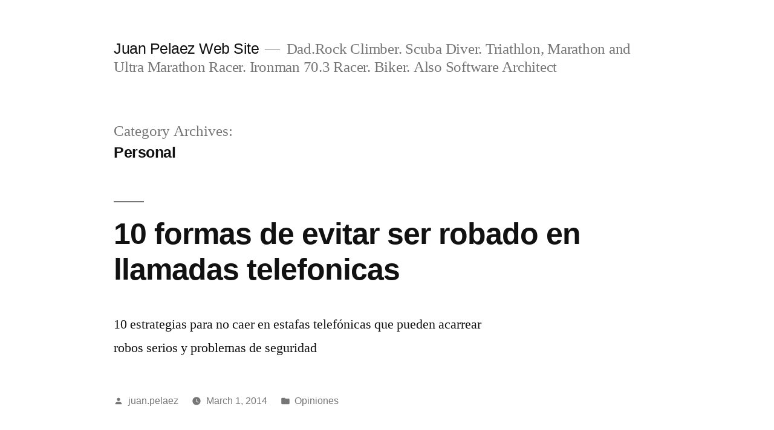

--- FILE ---
content_type: text/html; charset=UTF-8
request_url: https://www.juanpelaez.com/categories/personal/
body_size: 10257
content:
<!doctype html>
<html lang="en-US">
<head>
	<meta charset="UTF-8" />
	<meta name="viewport" content="width=device-width, initial-scale=1" />
	<link rel="profile" href="https://gmpg.org/xfn/11" />
	<title>Personal &#8211; Juan Pelaez Web Site</title>
<meta name='robots' content='noindex, nofollow' />
<link rel='dns-prefetch' href='//s.w.org' />
<link rel="alternate" type="application/rss+xml" title="Juan Pelaez Web Site &raquo; Feed" href="https://www.juanpelaez.com/feed/" />
<link rel="alternate" type="application/rss+xml" title="Juan Pelaez Web Site &raquo; Comments Feed" href="https://www.juanpelaez.com/comments/feed/" />
<link rel="alternate" type="application/rss+xml" title="Juan Pelaez Web Site &raquo; Personal Category Feed" href="https://www.juanpelaez.com/categories/personal/feed/" />
		<script>
			window._wpemojiSettings = {"baseUrl":"https:\/\/s.w.org\/images\/core\/emoji\/13.1.0\/72x72\/","ext":".png","svgUrl":"https:\/\/s.w.org\/images\/core\/emoji\/13.1.0\/svg\/","svgExt":".svg","source":{"concatemoji":"https:\/\/www.juanpelaez.com\/wp-includes\/js\/wp-emoji-release.min.js?ver=5.8.12"}};
			!function(e,a,t){var n,r,o,i=a.createElement("canvas"),p=i.getContext&&i.getContext("2d");function s(e,t){var a=String.fromCharCode;p.clearRect(0,0,i.width,i.height),p.fillText(a.apply(this,e),0,0);e=i.toDataURL();return p.clearRect(0,0,i.width,i.height),p.fillText(a.apply(this,t),0,0),e===i.toDataURL()}function c(e){var t=a.createElement("script");t.src=e,t.defer=t.type="text/javascript",a.getElementsByTagName("head")[0].appendChild(t)}for(o=Array("flag","emoji"),t.supports={everything:!0,everythingExceptFlag:!0},r=0;r<o.length;r++)t.supports[o[r]]=function(e){if(!p||!p.fillText)return!1;switch(p.textBaseline="top",p.font="600 32px Arial",e){case"flag":return s([127987,65039,8205,9895,65039],[127987,65039,8203,9895,65039])?!1:!s([55356,56826,55356,56819],[55356,56826,8203,55356,56819])&&!s([55356,57332,56128,56423,56128,56418,56128,56421,56128,56430,56128,56423,56128,56447],[55356,57332,8203,56128,56423,8203,56128,56418,8203,56128,56421,8203,56128,56430,8203,56128,56423,8203,56128,56447]);case"emoji":return!s([10084,65039,8205,55357,56613],[10084,65039,8203,55357,56613])}return!1}(o[r]),t.supports.everything=t.supports.everything&&t.supports[o[r]],"flag"!==o[r]&&(t.supports.everythingExceptFlag=t.supports.everythingExceptFlag&&t.supports[o[r]]);t.supports.everythingExceptFlag=t.supports.everythingExceptFlag&&!t.supports.flag,t.DOMReady=!1,t.readyCallback=function(){t.DOMReady=!0},t.supports.everything||(n=function(){t.readyCallback()},a.addEventListener?(a.addEventListener("DOMContentLoaded",n,!1),e.addEventListener("load",n,!1)):(e.attachEvent("onload",n),a.attachEvent("onreadystatechange",function(){"complete"===a.readyState&&t.readyCallback()})),(n=t.source||{}).concatemoji?c(n.concatemoji):n.wpemoji&&n.twemoji&&(c(n.twemoji),c(n.wpemoji)))}(window,document,window._wpemojiSettings);
		</script>
		<style>
img.wp-smiley,
img.emoji {
	display: inline !important;
	border: none !important;
	box-shadow: none !important;
	height: 1em !important;
	width: 1em !important;
	margin: 0 .07em !important;
	vertical-align: -0.1em !important;
	background: none !important;
	padding: 0 !important;
}
</style>
	<link rel='stylesheet' id='wp-block-library-css'  href='https://www.juanpelaez.com/wp-includes/css/dist/block-library/style.min.css?ver=5.8.12' media='all' />
<style id='wp-block-library-theme-inline-css'>
#start-resizable-editor-section{display:none}.wp-block-audio figcaption{color:#555;font-size:13px;text-align:center}.is-dark-theme .wp-block-audio figcaption{color:hsla(0,0%,100%,.65)}.wp-block-code{font-family:Menlo,Consolas,monaco,monospace;color:#1e1e1e;padding:.8em 1em;border:1px solid #ddd;border-radius:4px}.wp-block-embed figcaption{color:#555;font-size:13px;text-align:center}.is-dark-theme .wp-block-embed figcaption{color:hsla(0,0%,100%,.65)}.blocks-gallery-caption{color:#555;font-size:13px;text-align:center}.is-dark-theme .blocks-gallery-caption{color:hsla(0,0%,100%,.65)}.wp-block-image figcaption{color:#555;font-size:13px;text-align:center}.is-dark-theme .wp-block-image figcaption{color:hsla(0,0%,100%,.65)}.wp-block-pullquote{border-top:4px solid;border-bottom:4px solid;margin-bottom:1.75em;color:currentColor}.wp-block-pullquote__citation,.wp-block-pullquote cite,.wp-block-pullquote footer{color:currentColor;text-transform:uppercase;font-size:.8125em;font-style:normal}.wp-block-quote{border-left:.25em solid;margin:0 0 1.75em;padding-left:1em}.wp-block-quote cite,.wp-block-quote footer{color:currentColor;font-size:.8125em;position:relative;font-style:normal}.wp-block-quote.has-text-align-right{border-left:none;border-right:.25em solid;padding-left:0;padding-right:1em}.wp-block-quote.has-text-align-center{border:none;padding-left:0}.wp-block-quote.is-large,.wp-block-quote.is-style-large{border:none}.wp-block-search .wp-block-search__label{font-weight:700}.wp-block-group.has-background{padding:1.25em 2.375em;margin-top:0;margin-bottom:0}.wp-block-separator{border:none;border-bottom:2px solid;margin-left:auto;margin-right:auto;opacity:.4}.wp-block-separator:not(.is-style-wide):not(.is-style-dots){width:100px}.wp-block-separator.has-background:not(.is-style-dots){border-bottom:none;height:1px}.wp-block-separator.has-background:not(.is-style-wide):not(.is-style-dots){height:2px}.wp-block-table thead{border-bottom:3px solid}.wp-block-table tfoot{border-top:3px solid}.wp-block-table td,.wp-block-table th{padding:.5em;border:1px solid;word-break:normal}.wp-block-table figcaption{color:#555;font-size:13px;text-align:center}.is-dark-theme .wp-block-table figcaption{color:hsla(0,0%,100%,.65)}.wp-block-video figcaption{color:#555;font-size:13px;text-align:center}.is-dark-theme .wp-block-video figcaption{color:hsla(0,0%,100%,.65)}.wp-block-template-part.has-background{padding:1.25em 2.375em;margin-top:0;margin-bottom:0}#end-resizable-editor-section{display:none}
</style>
<link rel='stylesheet' id='twentynineteen-style-css'  href='/wp-content/themes/twentynineteen/style.css?ver=2.1' media='all' />
<link rel='stylesheet' id='twentynineteen-print-style-css'  href='/wp-content/themes/twentynineteen/print.css?ver=2.1' media='print' />
<link rel="https://api.w.org/" href="https://www.juanpelaez.com/wp-json/" /><link rel="alternate" type="application/json" href="https://www.juanpelaez.com/wp-json/wp/v2/categories/31" /><link rel="EditURI" type="application/rsd+xml" title="RSD" href="https://www.juanpelaez.com/xmlrpc.php?rsd" />
<link rel="wlwmanifest" type="application/wlwmanifest+xml" href="https://www.juanpelaez.com/wp-includes/wlwmanifest.xml" /> 
<meta name="generator" content="WordPress 5.8.12" />
<style>.recentcomments a{display:inline !important;padding:0 !important;margin:0 !important;}</style></head>

<body class="archive category category-personal category-31 wp-embed-responsive hfeed image-filters-enabled">
<div id="page" class="site">
	<a class="skip-link screen-reader-text" href="#content">Skip to content</a>

		<header id="masthead" class="site-header">

			<div class="site-branding-container">
				<div class="site-branding">

								<p class="site-title"><a href="https://www.juanpelaez.com/" rel="home">Juan Pelaez Web Site</a></p>
			
				<p class="site-description">
				Dad.Rock Climber. Scuba Diver. Triathlon, Marathon and Ultra Marathon Racer. Ironman 70.3 Racer. Biker. Also Software Architect			</p>
				<nav id="site-navigation" class="main-navigation" aria-label="Top Menu">
					</nav><!-- #site-navigation -->
		</div><!-- .site-branding -->
			</div><!-- .site-branding-container -->

					</header><!-- #masthead -->

	<div id="content" class="site-content">

	<div id="primary" class="content-area">
		<main id="main" class="site-main">

		
			<header class="page-header">
				<h1 class="page-title">Category Archives: <span class="page-description">Personal</span></h1>			</header><!-- .page-header -->

			
<article id="post-488" class="post-488 post type-post status-publish format-standard hentry category-opiniones entry">
	<header class="entry-header">
		<h2 class="entry-title"><a href="https://www.juanpelaez.com/personal/opiniones/10-formas-de-evitar-ser-robado-en-llamadas-telefonicas/" rel="bookmark">10 formas de evitar ser robado en llamadas telefonicas</a></h2>	</header><!-- .entry-header -->

	
	<div class="entry-content">
		<p>10 estrategias para no caer en estafas telefónicas que pueden acarrear robos serios y problemas de seguridad </p>
	</div><!-- .entry-content -->

	<footer class="entry-footer">
		<span class="byline"><svg class="svg-icon" width="16" height="16" aria-hidden="true" role="img" focusable="false" viewBox="0 0 24 24" version="1.1" xmlns="http://www.w3.org/2000/svg" xmlns:xlink="http://www.w3.org/1999/xlink"><path d="M12 12c2.21 0 4-1.79 4-4s-1.79-4-4-4-4 1.79-4 4 1.79 4 4 4zm0 2c-2.67 0-8 1.34-8 4v2h16v-2c0-2.66-5.33-4-8-4z"></path><path d="M0 0h24v24H0z" fill="none"></path></svg><span class="screen-reader-text">Posted by</span><span class="author vcard"><a class="url fn n" href="https://www.juanpelaez.com/author/juan-pelaez/">juan.pelaez</a></span></span><span class="posted-on"><svg class="svg-icon" width="16" height="16" aria-hidden="true" role="img" focusable="false" xmlns="http://www.w3.org/2000/svg" viewBox="0 0 24 24"><defs><path id="a" d="M0 0h24v24H0V0z"></path></defs><clipPath id="b"><use xlink:href="#a" overflow="visible"></use></clipPath><path clip-path="url(#b)" d="M12 2C6.5 2 2 6.5 2 12s4.5 10 10 10 10-4.5 10-10S17.5 2 12 2zm4.2 14.2L11 13V7h1.5v5.2l4.5 2.7-.8 1.3z"></path></svg><a href="https://www.juanpelaez.com/personal/opiniones/10-formas-de-evitar-ser-robado-en-llamadas-telefonicas/" rel="bookmark"><time class="entry-date published updated" datetime="2014-03-01T16:21:37-07:00">March 1, 2014</time></a></span><span class="cat-links"><svg class="svg-icon" width="16" height="16" aria-hidden="true" role="img" focusable="false" xmlns="http://www.w3.org/2000/svg" viewBox="0 0 24 24"><path d="M10 4H4c-1.1 0-1.99.9-1.99 2L2 18c0 1.1.9 2 2 2h16c1.1 0 2-.9 2-2V8c0-1.1-.9-2-2-2h-8l-2-2z"></path><path d="M0 0h24v24H0z" fill="none"></path></svg><span class="screen-reader-text">Posted in</span><a href="https://www.juanpelaez.com/categories/personal/opiniones/" rel="category tag">Opiniones</a></span>	</footer><!-- .entry-footer -->
</article><!-- #post-488 -->

<article id="post-446" class="post-446 post type-post status-publish format-standard hentry category-opiniones entry">
	<header class="entry-header">
		<h2 class="entry-title"><a href="https://www.juanpelaez.com/personal/opiniones/el-mayor-problema-del-narcotrafico/" rel="bookmark">El mayor problema del narcotrafico</a></h2>	</header><!-- .entry-header -->

	
	<div class="entry-content">
		<p>Según afirma enfáticamente el abogado De la Espriella en televisión no es ningún delito recibir plata de narcotraficantes. De haberlo sabido antes nos habríamos ahorrado un platal en leyes contra el lavado de activos. Será que le suena a alguien muy normal que lo contraten para un matrimonio en una isla, lo lleven en yate &hellip; </p>
<p class="link-more"><a href="https://www.juanpelaez.com/personal/opiniones/el-mayor-problema-del-narcotrafico/" class="more-link">Continue reading<span class="screen-reader-text"> &#8220;El mayor problema del narcotrafico&#8221;</span></a></p>
	</div><!-- .entry-content -->

	<footer class="entry-footer">
		<span class="byline"><svg class="svg-icon" width="16" height="16" aria-hidden="true" role="img" focusable="false" viewBox="0 0 24 24" version="1.1" xmlns="http://www.w3.org/2000/svg" xmlns:xlink="http://www.w3.org/1999/xlink"><path d="M12 12c2.21 0 4-1.79 4-4s-1.79-4-4-4-4 1.79-4 4 1.79 4 4 4zm0 2c-2.67 0-8 1.34-8 4v2h16v-2c0-2.66-5.33-4-8-4z"></path><path d="M0 0h24v24H0z" fill="none"></path></svg><span class="screen-reader-text">Posted by</span><span class="author vcard"><a class="url fn n" href="https://www.juanpelaez.com/author/juan-pelaez/">juan.pelaez</a></span></span><span class="posted-on"><svg class="svg-icon" width="16" height="16" aria-hidden="true" role="img" focusable="false" xmlns="http://www.w3.org/2000/svg" viewBox="0 0 24 24"><defs><path id="a" d="M0 0h24v24H0V0z"></path></defs><clipPath id="b"><use xlink:href="#a" overflow="visible"></use></clipPath><path clip-path="url(#b)" d="M12 2C6.5 2 2 6.5 2 12s4.5 10 10 10 10-4.5 10-10S17.5 2 12 2zm4.2 14.2L11 13V7h1.5v5.2l4.5 2.7-.8 1.3z"></path></svg><a href="https://www.juanpelaez.com/personal/opiniones/el-mayor-problema-del-narcotrafico/" rel="bookmark"><time class="entry-date published updated" datetime="2012-07-04T19:39:16-06:00">July 4, 2012</time></a></span><span class="cat-links"><svg class="svg-icon" width="16" height="16" aria-hidden="true" role="img" focusable="false" xmlns="http://www.w3.org/2000/svg" viewBox="0 0 24 24"><path d="M10 4H4c-1.1 0-1.99.9-1.99 2L2 18c0 1.1.9 2 2 2h16c1.1 0 2-.9 2-2V8c0-1.1-.9-2-2-2h-8l-2-2z"></path><path d="M0 0h24v24H0z" fill="none"></path></svg><span class="screen-reader-text">Posted in</span><a href="https://www.juanpelaez.com/categories/personal/opiniones/" rel="category tag">Opiniones</a></span>	</footer><!-- .entry-footer -->
</article><!-- #post-446 -->

<article id="post-11" class="post-11 post type-post status-publish format-standard hentry category-amigos category-mi-familia entry">
	<header class="entry-header">
		<h2 class="entry-title"><a href="https://www.juanpelaez.com/personal/amigos/y-me-robaron-la-bicicleta/" rel="bookmark">Y me robaron la bicicleta</a></h2>	</header><!-- .entry-header -->

	
	<div class="entry-content">
		<p>Hace varios años mi papa me envió U$500 dólares, algo muy pero muy poco común, a pesar de los afanes de esos días y de las mil cosas en las que se podían gastar o invertir y por encima de los pequeños pero directos reclamos de Gabriela que prefería un sofá o unas vacaciones me &hellip; </p>
<p class="link-more"><a href="https://www.juanpelaez.com/personal/amigos/y-me-robaron-la-bicicleta/" class="more-link">Continue reading<span class="screen-reader-text"> &#8220;Y me robaron la bicicleta&#8221;</span></a></p>
	</div><!-- .entry-content -->

	<footer class="entry-footer">
		<span class="byline"><svg class="svg-icon" width="16" height="16" aria-hidden="true" role="img" focusable="false" viewBox="0 0 24 24" version="1.1" xmlns="http://www.w3.org/2000/svg" xmlns:xlink="http://www.w3.org/1999/xlink"><path d="M12 12c2.21 0 4-1.79 4-4s-1.79-4-4-4-4 1.79-4 4 1.79 4 4 4zm0 2c-2.67 0-8 1.34-8 4v2h16v-2c0-2.66-5.33-4-8-4z"></path><path d="M0 0h24v24H0z" fill="none"></path></svg><span class="screen-reader-text">Posted by</span><span class="author vcard"><a class="url fn n" href="https://www.juanpelaez.com/author/juan-pelaez/">juan.pelaez</a></span></span><span class="posted-on"><svg class="svg-icon" width="16" height="16" aria-hidden="true" role="img" focusable="false" xmlns="http://www.w3.org/2000/svg" viewBox="0 0 24 24"><defs><path id="a" d="M0 0h24v24H0V0z"></path></defs><clipPath id="b"><use xlink:href="#a" overflow="visible"></use></clipPath><path clip-path="url(#b)" d="M12 2C6.5 2 2 6.5 2 12s4.5 10 10 10 10-4.5 10-10S17.5 2 12 2zm4.2 14.2L11 13V7h1.5v5.2l4.5 2.7-.8 1.3z"></path></svg><a href="https://www.juanpelaez.com/personal/amigos/y-me-robaron-la-bicicleta/" rel="bookmark"><time class="entry-date published updated" datetime="2010-02-04T07:03:00-07:00">February 4, 2010</time></a></span><span class="cat-links"><svg class="svg-icon" width="16" height="16" aria-hidden="true" role="img" focusable="false" xmlns="http://www.w3.org/2000/svg" viewBox="0 0 24 24"><path d="M10 4H4c-1.1 0-1.99.9-1.99 2L2 18c0 1.1.9 2 2 2h16c1.1 0 2-.9 2-2V8c0-1.1-.9-2-2-2h-8l-2-2z"></path><path d="M0 0h24v24H0z" fill="none"></path></svg><span class="screen-reader-text">Posted in</span><a href="https://www.juanpelaez.com/categories/personal/amigos/" rel="category tag">Amigos</a>, <a href="https://www.juanpelaez.com/categories/personal/mi-familia/" rel="category tag">Mi Familia</a></span><span class="comments-link"><svg class="svg-icon" width="16" height="16" aria-hidden="true" role="img" focusable="false" viewBox="0 0 24 24" version="1.1" xmlns="http://www.w3.org/2000/svg" xmlns:xlink="http://www.w3.org/1999/xlink"><path d="M21.99 4c0-1.1-.89-2-1.99-2H4c-1.1 0-2 .9-2 2v12c0 1.1.9 2 2 2h14l4 4-.01-18z"></path><path d="M0 0h24v24H0z" fill="none"></path></svg><a href="https://www.juanpelaez.com/personal/amigos/y-me-robaron-la-bicicleta/#comments">4 Comments<span class="screen-reader-text"> on Y me robaron la bicicleta</span></a></span>	</footer><!-- .entry-footer -->
</article><!-- #post-11 -->

<article id="post-14" class="post-14 post type-post status-publish format-standard hentry category-hoja-de-vida-juan-pelaez entry">
	<header class="entry-header">
		<h2 class="entry-title"><a href="https://www.juanpelaez.com/personal/hoja-de-vida-juan-pelaez/and-the-winner-is/" rel="bookmark">And the winner is</a></h2>	</header><!-- .entry-header -->

	
	<div class="entry-content">
		<p>Como les contamos hace un par de días uno de nuestros proyectos, el sitio web del candidato presidencial Germán Vargas Lleras, fue nominado en los premios Colombia Digital 2009. En su momento la sola mención nos bastó como recompensa al trabajo duro que desde hace tres meses venimos haciendoy con cabeza fría fabricamos toda clase &hellip; </p>
<p class="link-more"><a href="https://www.juanpelaez.com/personal/hoja-de-vida-juan-pelaez/and-the-winner-is/" class="more-link">Continue reading<span class="screen-reader-text"> &#8220;And the winner is&#8221;</span></a></p>
	</div><!-- .entry-content -->

	<footer class="entry-footer">
		<span class="byline"><svg class="svg-icon" width="16" height="16" aria-hidden="true" role="img" focusable="false" viewBox="0 0 24 24" version="1.1" xmlns="http://www.w3.org/2000/svg" xmlns:xlink="http://www.w3.org/1999/xlink"><path d="M12 12c2.21 0 4-1.79 4-4s-1.79-4-4-4-4 1.79-4 4 1.79 4 4 4zm0 2c-2.67 0-8 1.34-8 4v2h16v-2c0-2.66-5.33-4-8-4z"></path><path d="M0 0h24v24H0z" fill="none"></path></svg><span class="screen-reader-text">Posted by</span><span class="author vcard"><a class="url fn n" href="https://www.juanpelaez.com/author/juan-pelaez/">juan.pelaez</a></span></span><span class="posted-on"><svg class="svg-icon" width="16" height="16" aria-hidden="true" role="img" focusable="false" xmlns="http://www.w3.org/2000/svg" viewBox="0 0 24 24"><defs><path id="a" d="M0 0h24v24H0V0z"></path></defs><clipPath id="b"><use xlink:href="#a" overflow="visible"></use></clipPath><path clip-path="url(#b)" d="M12 2C6.5 2 2 6.5 2 12s4.5 10 10 10 10-4.5 10-10S17.5 2 12 2zm4.2 14.2L11 13V7h1.5v5.2l4.5 2.7-.8 1.3z"></path></svg><a href="https://www.juanpelaez.com/personal/hoja-de-vida-juan-pelaez/and-the-winner-is/" rel="bookmark"><time class="entry-date published updated" datetime="2009-10-18T01:09:33-06:00">October 18, 2009</time></a></span><span class="cat-links"><svg class="svg-icon" width="16" height="16" aria-hidden="true" role="img" focusable="false" xmlns="http://www.w3.org/2000/svg" viewBox="0 0 24 24"><path d="M10 4H4c-1.1 0-1.99.9-1.99 2L2 18c0 1.1.9 2 2 2h16c1.1 0 2-.9 2-2V8c0-1.1-.9-2-2-2h-8l-2-2z"></path><path d="M0 0h24v24H0z" fill="none"></path></svg><span class="screen-reader-text">Posted in</span><a href="https://www.juanpelaez.com/categories/personal/hoja-de-vida-juan-pelaez/" rel="category tag">Hoja de Vida Juan Peláez</a></span>	</footer><!-- .entry-footer -->
</article><!-- #post-14 -->

<article id="post-15" class="post-15 post type-post status-publish format-standard hentry category-hoja-de-vida-juan-pelaez entry">
	<header class="entry-header">
		<h2 class="entry-title"><a href="https://www.juanpelaez.com/personal/hoja-de-vida-juan-pelaez/de-premios-y-reconocimientos/" rel="bookmark">De premios y reconocimientos</a></h2>	</header><!-- .entry-header -->

	
	<div class="entry-content">
		<p>Hace un par de días me llamó Juan Diego (AKA. @TatuajeFalso) a contarme que el sitio de German Vargas Lleras (www.vargaslleras.com) había sido nominado como el mejor sitio de política en Colombia en el año 2009. Ese sitio, su estrategia de comunicaciones, su integración con redes sociales y el monitoreo de sus resultados es uno &hellip; </p>
<p class="link-more"><a href="https://www.juanpelaez.com/personal/hoja-de-vida-juan-pelaez/de-premios-y-reconocimientos/" class="more-link">Continue reading<span class="screen-reader-text"> &#8220;De premios y reconocimientos&#8221;</span></a></p>
	</div><!-- .entry-content -->

	<footer class="entry-footer">
		<span class="byline"><svg class="svg-icon" width="16" height="16" aria-hidden="true" role="img" focusable="false" viewBox="0 0 24 24" version="1.1" xmlns="http://www.w3.org/2000/svg" xmlns:xlink="http://www.w3.org/1999/xlink"><path d="M12 12c2.21 0 4-1.79 4-4s-1.79-4-4-4-4 1.79-4 4 1.79 4 4 4zm0 2c-2.67 0-8 1.34-8 4v2h16v-2c0-2.66-5.33-4-8-4z"></path><path d="M0 0h24v24H0z" fill="none"></path></svg><span class="screen-reader-text">Posted by</span><span class="author vcard"><a class="url fn n" href="https://www.juanpelaez.com/author/juan-pelaez/">juan.pelaez</a></span></span><span class="posted-on"><svg class="svg-icon" width="16" height="16" aria-hidden="true" role="img" focusable="false" xmlns="http://www.w3.org/2000/svg" viewBox="0 0 24 24"><defs><path id="a" d="M0 0h24v24H0V0z"></path></defs><clipPath id="b"><use xlink:href="#a" overflow="visible"></use></clipPath><path clip-path="url(#b)" d="M12 2C6.5 2 2 6.5 2 12s4.5 10 10 10 10-4.5 10-10S17.5 2 12 2zm4.2 14.2L11 13V7h1.5v5.2l4.5 2.7-.8 1.3z"></path></svg><a href="https://www.juanpelaez.com/personal/hoja-de-vida-juan-pelaez/de-premios-y-reconocimientos/" rel="bookmark"><time class="entry-date published updated" datetime="2009-10-09T09:49:00-06:00">October 9, 2009</time></a></span><span class="cat-links"><svg class="svg-icon" width="16" height="16" aria-hidden="true" role="img" focusable="false" xmlns="http://www.w3.org/2000/svg" viewBox="0 0 24 24"><path d="M10 4H4c-1.1 0-1.99.9-1.99 2L2 18c0 1.1.9 2 2 2h16c1.1 0 2-.9 2-2V8c0-1.1-.9-2-2-2h-8l-2-2z"></path><path d="M0 0h24v24H0z" fill="none"></path></svg><span class="screen-reader-text">Posted in</span><a href="https://www.juanpelaez.com/categories/personal/hoja-de-vida-juan-pelaez/" rel="category tag">Hoja de Vida Juan Peláez</a></span>	</footer><!-- .entry-footer -->
</article><!-- #post-15 -->

<article id="post-29" class="post-29 post type-post status-publish format-standard hentry category-amigos entry">
	<header class="entry-header">
		<h2 class="entry-title"><a href="https://www.juanpelaez.com/personal/amigos/mis-amigos-en-facebookusando-popfly/" rel="bookmark">Mis Amigos en FaceBook…usando PopFly</a></h2>	</header><!-- .entry-header -->

	
	<div class="entry-content">
		<p>Hoy tuve un día tremendo (espectacular), en gran parte por un par de buenos amigos que me arreglaron el día, la semana y de pronto el mes. Aprovechando las técnicas de popfly para construir MashUps, quise hacer un pequeño homenaje a mis amigos rotando por aquí sus fotos del perfil de Facebook. ************************************ Update: Lamentablemente &hellip; </p>
<p class="link-more"><a href="https://www.juanpelaez.com/personal/amigos/mis-amigos-en-facebookusando-popfly/" class="more-link">Continue reading<span class="screen-reader-text"> &#8220;Mis Amigos en FaceBook…usando PopFly&#8221;</span></a></p>
	</div><!-- .entry-content -->

	<footer class="entry-footer">
		<span class="byline"><svg class="svg-icon" width="16" height="16" aria-hidden="true" role="img" focusable="false" viewBox="0 0 24 24" version="1.1" xmlns="http://www.w3.org/2000/svg" xmlns:xlink="http://www.w3.org/1999/xlink"><path d="M12 12c2.21 0 4-1.79 4-4s-1.79-4-4-4-4 1.79-4 4 1.79 4 4 4zm0 2c-2.67 0-8 1.34-8 4v2h16v-2c0-2.66-5.33-4-8-4z"></path><path d="M0 0h24v24H0z" fill="none"></path></svg><span class="screen-reader-text">Posted by</span><span class="author vcard"><a class="url fn n" href="https://www.juanpelaez.com/author/juan-pelaez/">juan.pelaez</a></span></span><span class="posted-on"><svg class="svg-icon" width="16" height="16" aria-hidden="true" role="img" focusable="false" xmlns="http://www.w3.org/2000/svg" viewBox="0 0 24 24"><defs><path id="a" d="M0 0h24v24H0V0z"></path></defs><clipPath id="b"><use xlink:href="#a" overflow="visible"></use></clipPath><path clip-path="url(#b)" d="M12 2C6.5 2 2 6.5 2 12s4.5 10 10 10 10-4.5 10-10S17.5 2 12 2zm4.2 14.2L11 13V7h1.5v5.2l4.5 2.7-.8 1.3z"></path></svg><a href="https://www.juanpelaez.com/personal/amigos/mis-amigos-en-facebookusando-popfly/" rel="bookmark"><time class="entry-date published updated" datetime="2008-12-05T23:19:08-07:00">December 5, 2008</time></a></span><span class="cat-links"><svg class="svg-icon" width="16" height="16" aria-hidden="true" role="img" focusable="false" xmlns="http://www.w3.org/2000/svg" viewBox="0 0 24 24"><path d="M10 4H4c-1.1 0-1.99.9-1.99 2L2 18c0 1.1.9 2 2 2h16c1.1 0 2-.9 2-2V8c0-1.1-.9-2-2-2h-8l-2-2z"></path><path d="M0 0h24v24H0z" fill="none"></path></svg><span class="screen-reader-text">Posted in</span><a href="https://www.juanpelaez.com/categories/personal/amigos/" rel="category tag">Amigos</a></span>	</footer><!-- .entry-footer -->
</article><!-- #post-29 -->

<article id="post-33" class="post-33 post type-post status-publish format-standard hentry category-hoja-de-vida-juan-pelaez tag-proyectos tag-sitecore entry">
	<header class="entry-header">
		<h2 class="entry-title"><a href="https://www.juanpelaez.com/personal/hoja-de-vida-juan-pelaez/otro-par-de-sitios/" rel="bookmark">Otro par de Sitios.</a></h2>	</header><!-- .entry-header -->

	
	<div class="entry-content">
		<p>Durante 2008 estuve trabajando con el equipo de studiocom en el desarrollo de 2 nuevos web sites para McCormick, la compañía de alimentos. En este mes salieron a producción, es muy emocionante ver cuando un proyecto de este tamaño se concreta en una dirección web pública. Si quiere darle una mirada a los sitios aqui dejo &hellip; </p>
<p class="link-more"><a href="https://www.juanpelaez.com/personal/hoja-de-vida-juan-pelaez/otro-par-de-sitios/" class="more-link">Continue reading<span class="screen-reader-text"> &#8220;Otro par de Sitios.&#8221;</span></a></p>
	</div><!-- .entry-content -->

	<footer class="entry-footer">
		<span class="byline"><svg class="svg-icon" width="16" height="16" aria-hidden="true" role="img" focusable="false" viewBox="0 0 24 24" version="1.1" xmlns="http://www.w3.org/2000/svg" xmlns:xlink="http://www.w3.org/1999/xlink"><path d="M12 12c2.21 0 4-1.79 4-4s-1.79-4-4-4-4 1.79-4 4 1.79 4 4 4zm0 2c-2.67 0-8 1.34-8 4v2h16v-2c0-2.66-5.33-4-8-4z"></path><path d="M0 0h24v24H0z" fill="none"></path></svg><span class="screen-reader-text">Posted by</span><span class="author vcard"><a class="url fn n" href="https://www.juanpelaez.com/author/juan-pelaez/">juan.pelaez</a></span></span><span class="posted-on"><svg class="svg-icon" width="16" height="16" aria-hidden="true" role="img" focusable="false" xmlns="http://www.w3.org/2000/svg" viewBox="0 0 24 24"><defs><path id="a" d="M0 0h24v24H0V0z"></path></defs><clipPath id="b"><use xlink:href="#a" overflow="visible"></use></clipPath><path clip-path="url(#b)" d="M12 2C6.5 2 2 6.5 2 12s4.5 10 10 10 10-4.5 10-10S17.5 2 12 2zm4.2 14.2L11 13V7h1.5v5.2l4.5 2.7-.8 1.3z"></path></svg><a href="https://www.juanpelaez.com/personal/hoja-de-vida-juan-pelaez/otro-par-de-sitios/" rel="bookmark"><time class="entry-date published updated" datetime="2008-11-04T21:39:47-07:00">November 4, 2008</time></a></span><span class="cat-links"><svg class="svg-icon" width="16" height="16" aria-hidden="true" role="img" focusable="false" xmlns="http://www.w3.org/2000/svg" viewBox="0 0 24 24"><path d="M10 4H4c-1.1 0-1.99.9-1.99 2L2 18c0 1.1.9 2 2 2h16c1.1 0 2-.9 2-2V8c0-1.1-.9-2-2-2h-8l-2-2z"></path><path d="M0 0h24v24H0z" fill="none"></path></svg><span class="screen-reader-text">Posted in</span><a href="https://www.juanpelaez.com/categories/personal/hoja-de-vida-juan-pelaez/" rel="category tag">Hoja de Vida Juan Peláez</a></span><span class="tags-links"><svg class="svg-icon" width="16" height="16" aria-hidden="true" role="img" focusable="false" xmlns="http://www.w3.org/2000/svg" viewBox="0 0 24 24"><path d="M21.41 11.58l-9-9C12.05 2.22 11.55 2 11 2H4c-1.1 0-2 .9-2 2v7c0 .55.22 1.05.59 1.42l9 9c.36.36.86.58 1.41.58.55 0 1.05-.22 1.41-.59l7-7c.37-.36.59-.86.59-1.41 0-.55-.23-1.06-.59-1.42zM5.5 7C4.67 7 4 6.33 4 5.5S4.67 4 5.5 4 7 4.67 7 5.5 6.33 7 5.5 7z"></path><path d="M0 0h24v24H0z" fill="none"></path></svg><span class="screen-reader-text">Tags: </span><a href="https://www.juanpelaez.com/tags/proyectos/" rel="tag">Proyectos</a>, <a href="https://www.juanpelaez.com/tags/sitecore/" rel="tag">Sitecore</a></span>	</footer><!-- .entry-footer -->
</article><!-- #post-33 -->

<article id="post-36" class="post-36 post type-post status-publish format-standard hentry category-hoja-de-vida-juan-pelaez entry">
	<header class="entry-header">
		<h2 class="entry-title"><a href="https://www.juanpelaez.com/personal/hoja-de-vida-juan-pelaez/nuevos-retos-y-muchos-cambios/" rel="bookmark">Nuevos Retos y muchos cambios.</a></h2>	</header><!-- .entry-header -->

	
	<div class="entry-content">
		<p>Es 20 de Octubre de 2008, son las 9 de la mañana. Acabo de recibir una llamada confirmando una orden de compra por 7 mil dólares. Es el disparador que estaba esperando, marca un nuevo comienzo. Después de una experiencia increíble como Developer Evangelist en Microsoft y con un futuro lleno de posibilidades he decidido &hellip; </p>
<p class="link-more"><a href="https://www.juanpelaez.com/personal/hoja-de-vida-juan-pelaez/nuevos-retos-y-muchos-cambios/" class="more-link">Continue reading<span class="screen-reader-text"> &#8220;Nuevos Retos y muchos cambios.&#8221;</span></a></p>
	</div><!-- .entry-content -->

	<footer class="entry-footer">
		<span class="byline"><svg class="svg-icon" width="16" height="16" aria-hidden="true" role="img" focusable="false" viewBox="0 0 24 24" version="1.1" xmlns="http://www.w3.org/2000/svg" xmlns:xlink="http://www.w3.org/1999/xlink"><path d="M12 12c2.21 0 4-1.79 4-4s-1.79-4-4-4-4 1.79-4 4 1.79 4 4 4zm0 2c-2.67 0-8 1.34-8 4v2h16v-2c0-2.66-5.33-4-8-4z"></path><path d="M0 0h24v24H0z" fill="none"></path></svg><span class="screen-reader-text">Posted by</span><span class="author vcard"><a class="url fn n" href="https://www.juanpelaez.com/author/juan-pelaez/">juan.pelaez</a></span></span><span class="posted-on"><svg class="svg-icon" width="16" height="16" aria-hidden="true" role="img" focusable="false" xmlns="http://www.w3.org/2000/svg" viewBox="0 0 24 24"><defs><path id="a" d="M0 0h24v24H0V0z"></path></defs><clipPath id="b"><use xlink:href="#a" overflow="visible"></use></clipPath><path clip-path="url(#b)" d="M12 2C6.5 2 2 6.5 2 12s4.5 10 10 10 10-4.5 10-10S17.5 2 12 2zm4.2 14.2L11 13V7h1.5v5.2l4.5 2.7-.8 1.3z"></path></svg><a href="https://www.juanpelaez.com/personal/hoja-de-vida-juan-pelaez/nuevos-retos-y-muchos-cambios/" rel="bookmark"><time class="entry-date published updated" datetime="2008-10-21T19:17:47-06:00">October 21, 2008</time></a></span><span class="cat-links"><svg class="svg-icon" width="16" height="16" aria-hidden="true" role="img" focusable="false" xmlns="http://www.w3.org/2000/svg" viewBox="0 0 24 24"><path d="M10 4H4c-1.1 0-1.99.9-1.99 2L2 18c0 1.1.9 2 2 2h16c1.1 0 2-.9 2-2V8c0-1.1-.9-2-2-2h-8l-2-2z"></path><path d="M0 0h24v24H0z" fill="none"></path></svg><span class="screen-reader-text">Posted in</span><a href="https://www.juanpelaez.com/categories/personal/hoja-de-vida-juan-pelaez/" rel="category tag">Hoja de Vida Juan Peláez</a></span>	</footer><!-- .entry-footer -->
</article><!-- #post-36 -->

<article id="post-39" class="post-39 post type-post status-publish format-standard hentry category-mi-familia entry">
	<header class="entry-header">
		<h2 class="entry-title"><a href="https://www.juanpelaez.com/personal/mi-familia/vivir-sin-temor-o-morir/" rel="bookmark">Vivir sin temor. o Morir</a></h2>	</header><!-- .entry-header -->

	
	<div class="entry-content">
		<p>“I say to you, this morning, that if you have never found something so dear and precious to you that you will die for it, then you aren’t fit to live. You may be 38 years old, as I happen to be, and one day, some great opportunity stands before you and calls upon you &hellip; </p>
<p class="link-more"><a href="https://www.juanpelaez.com/personal/mi-familia/vivir-sin-temor-o-morir/" class="more-link">Continue reading<span class="screen-reader-text"> &#8220;Vivir sin temor. o Morir&#8221;</span></a></p>
	</div><!-- .entry-content -->

	<footer class="entry-footer">
		<span class="byline"><svg class="svg-icon" width="16" height="16" aria-hidden="true" role="img" focusable="false" viewBox="0 0 24 24" version="1.1" xmlns="http://www.w3.org/2000/svg" xmlns:xlink="http://www.w3.org/1999/xlink"><path d="M12 12c2.21 0 4-1.79 4-4s-1.79-4-4-4-4 1.79-4 4 1.79 4 4 4zm0 2c-2.67 0-8 1.34-8 4v2h16v-2c0-2.66-5.33-4-8-4z"></path><path d="M0 0h24v24H0z" fill="none"></path></svg><span class="screen-reader-text">Posted by</span><span class="author vcard"><a class="url fn n" href="https://www.juanpelaez.com/author/juan-pelaez/">juan.pelaez</a></span></span><span class="posted-on"><svg class="svg-icon" width="16" height="16" aria-hidden="true" role="img" focusable="false" xmlns="http://www.w3.org/2000/svg" viewBox="0 0 24 24"><defs><path id="a" d="M0 0h24v24H0V0z"></path></defs><clipPath id="b"><use xlink:href="#a" overflow="visible"></use></clipPath><path clip-path="url(#b)" d="M12 2C6.5 2 2 6.5 2 12s4.5 10 10 10 10-4.5 10-10S17.5 2 12 2zm4.2 14.2L11 13V7h1.5v5.2l4.5 2.7-.8 1.3z"></path></svg><a href="https://www.juanpelaez.com/personal/mi-familia/vivir-sin-temor-o-morir/" rel="bookmark"><time class="entry-date published updated" datetime="2008-09-05T19:49:03-06:00">September 5, 2008</time></a></span><span class="cat-links"><svg class="svg-icon" width="16" height="16" aria-hidden="true" role="img" focusable="false" xmlns="http://www.w3.org/2000/svg" viewBox="0 0 24 24"><path d="M10 4H4c-1.1 0-1.99.9-1.99 2L2 18c0 1.1.9 2 2 2h16c1.1 0 2-.9 2-2V8c0-1.1-.9-2-2-2h-8l-2-2z"></path><path d="M0 0h24v24H0z" fill="none"></path></svg><span class="screen-reader-text">Posted in</span><a href="https://www.juanpelaez.com/categories/personal/mi-familia/" rel="category tag">Mi Familia</a></span>	</footer><!-- .entry-footer -->
</article><!-- #post-39 -->

<article id="post-42" class="post-42 post type-post status-publish format-standard hentry category-hoja-de-vida-juan-pelaez entry">
	<header class="entry-header">
		<h2 class="entry-title"><a href="https://www.juanpelaez.com/personal/hoja-de-vida-juan-pelaez/microsoft-developer-evangelist-day-1/" rel="bookmark">Microsoft Developer Evangelist Day 1</a></h2>	</header><!-- .entry-header -->

	
	<div class="entry-content">
		<p>Hoy es mi primer día como Services Developer Evangelist en Microsoft Colombia, todo ha sido muy ordenado, ni bien llegue tenían una carpeta de introducción con información básica como el listado básico de extensiones de la compañía, tarjetas de acceso a las oficinas, tarjeta para las maquinas de comidas, etc. Los contratos, afiliaciones y otros &hellip; </p>
<p class="link-more"><a href="https://www.juanpelaez.com/personal/hoja-de-vida-juan-pelaez/microsoft-developer-evangelist-day-1/" class="more-link">Continue reading<span class="screen-reader-text"> &#8220;Microsoft Developer Evangelist Day 1&#8221;</span></a></p>
	</div><!-- .entry-content -->

	<footer class="entry-footer">
		<span class="byline"><svg class="svg-icon" width="16" height="16" aria-hidden="true" role="img" focusable="false" viewBox="0 0 24 24" version="1.1" xmlns="http://www.w3.org/2000/svg" xmlns:xlink="http://www.w3.org/1999/xlink"><path d="M12 12c2.21 0 4-1.79 4-4s-1.79-4-4-4-4 1.79-4 4 1.79 4 4 4zm0 2c-2.67 0-8 1.34-8 4v2h16v-2c0-2.66-5.33-4-8-4z"></path><path d="M0 0h24v24H0z" fill="none"></path></svg><span class="screen-reader-text">Posted by</span><span class="author vcard"><a class="url fn n" href="https://www.juanpelaez.com/author/juan-pelaez/">juan.pelaez</a></span></span><span class="posted-on"><svg class="svg-icon" width="16" height="16" aria-hidden="true" role="img" focusable="false" xmlns="http://www.w3.org/2000/svg" viewBox="0 0 24 24"><defs><path id="a" d="M0 0h24v24H0V0z"></path></defs><clipPath id="b"><use xlink:href="#a" overflow="visible"></use></clipPath><path clip-path="url(#b)" d="M12 2C6.5 2 2 6.5 2 12s4.5 10 10 10 10-4.5 10-10S17.5 2 12 2zm4.2 14.2L11 13V7h1.5v5.2l4.5 2.7-.8 1.3z"></path></svg><a href="https://www.juanpelaez.com/personal/hoja-de-vida-juan-pelaez/microsoft-developer-evangelist-day-1/" rel="bookmark"><time class="entry-date published updated" datetime="2008-08-19T21:03:28-06:00">August 19, 2008</time></a></span><span class="cat-links"><svg class="svg-icon" width="16" height="16" aria-hidden="true" role="img" focusable="false" xmlns="http://www.w3.org/2000/svg" viewBox="0 0 24 24"><path d="M10 4H4c-1.1 0-1.99.9-1.99 2L2 18c0 1.1.9 2 2 2h16c1.1 0 2-.9 2-2V8c0-1.1-.9-2-2-2h-8l-2-2z"></path><path d="M0 0h24v24H0z" fill="none"></path></svg><span class="screen-reader-text">Posted in</span><a href="https://www.juanpelaez.com/categories/personal/hoja-de-vida-juan-pelaez/" rel="category tag">Hoja de Vida Juan Peláez</a></span>	</footer><!-- .entry-footer -->
</article><!-- #post-42 -->

	<nav class="navigation pagination" role="navigation" aria-label="Posts">
		<h2 class="screen-reader-text">Posts navigation</h2>
		<div class="nav-links"><span aria-current="page" class="page-numbers current">1</span>
<a class="page-numbers" href="https://www.juanpelaez.com/categories/personal/page/2/">2</a>
<a class="page-numbers" href="https://www.juanpelaez.com/categories/personal/page/3/">3</a>
<a class="next page-numbers" href="https://www.juanpelaez.com/categories/personal/page/2/"><span class="nav-next-text">Older posts</span> <svg class="svg-icon" width="22" height="22" aria-hidden="true" role="img" focusable="false" xmlns="http://www.w3.org/2000/svg" viewBox="0 0 24 24"><path d="M10 6L8.59 7.41 13.17 12l-4.58 4.59L10 18l6-6z"></path><path d="M0 0h24v24H0z" fill="none"></path></svg></a></div>
	</nav>		</main><!-- #main -->
	</div><!-- #primary -->


	</div><!-- #content -->

	<footer id="colophon" class="site-footer">
		
	<aside class="widget-area" role="complementary" aria-label="Footer">
							<div class="widget-column footer-widget-1">
					<section id="search-2" class="widget widget_search"><form role="search" method="get" class="search-form" action="https://www.juanpelaez.com/">
				<label>
					<span class="screen-reader-text">Search for:</span>
					<input type="search" class="search-field" placeholder="Search &hellip;" value="" name="s" />
				</label>
				<input type="submit" class="search-submit" value="Search" />
			</form></section>
		<section id="recent-posts-2" class="widget widget_recent_entries">
		<h2 class="widget-title">Recent Posts</h2><nav role="navigation" aria-label="Recent Posts">
		<ul>
											<li>
					<a href="https://www.juanpelaez.com/viajes/montevideo-2014/">Montevideo 2014</a>
									</li>
											<li>
					<a href="https://www.juanpelaez.com/viajes/buenos-aires-2014/">Buenos Aires 2014</a>
									</li>
											<li>
					<a href="https://www.juanpelaez.com/viajes/las-lenas-mendoza-argentina/">Las Leñas, Mendoza Argentina</a>
									</li>
											<li>
					<a href="https://www.juanpelaez.com/viajes/legoland/">LEGOLAND</a>
									</li>
											<li>
					<a href="https://www.juanpelaez.com/viajes/maratones/toronto-marathon-canada-2014/">Toronto Marathon, Canada 2014</a>
									</li>
					</ul>

		</nav></section><section id="recent-comments-2" class="widget widget_recent_comments"><h2 class="widget-title">Recent Comments</h2><nav role="navigation" aria-label="Recent Comments"><ul id="recentcomments"><li class="recentcomments"><span class="comment-author-link"><a href='http://marcelasarmientomacia.wordpress.com/2014/06/17/enlaces-de-interes/' rel='external nofollow ugc' class='url'>Enlaces de interés: | BLOG JOMAR</a></span> on <a href="https://www.juanpelaez.com/geek-stuff/arquitectura/arquitectura-orientada-a-servicios-soa/#comment-18">Arquitectura Orientada a Servicios (SOA)</a></li><li class="recentcomments"><span class="comment-author-link">Manuel</span> on <a href="https://www.juanpelaez.com/geek-stuff/sql-server-2008/todas-las-ciudades-del-planeta-parte-1/#comment-27">Todas las Ciudades del Planeta.  Parte 1</a></li><li class="recentcomments"><span class="comment-author-link">Samir Patel</span> on <a href="https://www.juanpelaez.com/crm/splendid-crm-version-2-1-source-code/#comment-19">Splendid CRM Version 2.1 Source Code</a></li><li class="recentcomments"><span class="comment-author-link">C#ristian</span> on <a href="https://www.juanpelaez.com/geek-stuff/vs2008/acelerando-la-depuracion-del-framework-compacto-en-vs2008/#comment-28">Acelerando la depuracion del Framework Compacto en VS2008</a></li><li class="recentcomments"><span class="comment-author-link"><a href='http://soasaascloudingcmmi.wordpress.com/2012/11/16/arquitectura-orientada-al-servicio/' rel='external nofollow ugc' class='url'>ARQUITECTURA ORIENTADA AL SERVICIO (SOA) | soasaascloudingcmmi</a></span> on <a href="https://www.juanpelaez.com/geek-stuff/arquitectura/arquitectura-orientada-a-servicios-soa/#comment-17">Arquitectura Orientada a Servicios (SOA)</a></li></ul></nav></section><section id="archives-2" class="widget widget_archive"><h2 class="widget-title">Archives</h2><nav role="navigation" aria-label="Archives">
			<ul>
					<li><a href='https://www.juanpelaez.com/2015/05/'>May 2015</a></li>
	<li><a href='https://www.juanpelaez.com/2014/05/'>May 2014</a></li>
	<li><a href='https://www.juanpelaez.com/2014/04/'>April 2014</a></li>
	<li><a href='https://www.juanpelaez.com/2014/03/'>March 2014</a></li>
	<li><a href='https://www.juanpelaez.com/2013/12/'>December 2013</a></li>
	<li><a href='https://www.juanpelaez.com/2013/11/'>November 2013</a></li>
	<li><a href='https://www.juanpelaez.com/2013/10/'>October 2013</a></li>
	<li><a href='https://www.juanpelaez.com/2013/09/'>September 2013</a></li>
	<li><a href='https://www.juanpelaez.com/2013/04/'>April 2013</a></li>
	<li><a href='https://www.juanpelaez.com/2013/02/'>February 2013</a></li>
	<li><a href='https://www.juanpelaez.com/2012/09/'>September 2012</a></li>
	<li><a href='https://www.juanpelaez.com/2012/07/'>July 2012</a></li>
	<li><a href='https://www.juanpelaez.com/2012/06/'>June 2012</a></li>
	<li><a href='https://www.juanpelaez.com/2012/05/'>May 2012</a></li>
	<li><a href='https://www.juanpelaez.com/2012/04/'>April 2012</a></li>
	<li><a href='https://www.juanpelaez.com/2012/03/'>March 2012</a></li>
	<li><a href='https://www.juanpelaez.com/2012/02/'>February 2012</a></li>
	<li><a href='https://www.juanpelaez.com/2011/11/'>November 2011</a></li>
	<li><a href='https://www.juanpelaez.com/2011/10/'>October 2011</a></li>
	<li><a href='https://www.juanpelaez.com/2011/08/'>August 2011</a></li>
	<li><a href='https://www.juanpelaez.com/2011/04/'>April 2011</a></li>
	<li><a href='https://www.juanpelaez.com/2011/03/'>March 2011</a></li>
	<li><a href='https://www.juanpelaez.com/2011/02/'>February 2011</a></li>
	<li><a href='https://www.juanpelaez.com/2010/12/'>December 2010</a></li>
	<li><a href='https://www.juanpelaez.com/2010/11/'>November 2010</a></li>
	<li><a href='https://www.juanpelaez.com/2010/03/'>March 2010</a></li>
	<li><a href='https://www.juanpelaez.com/2010/02/'>February 2010</a></li>
	<li><a href='https://www.juanpelaez.com/2009/12/'>December 2009</a></li>
	<li><a href='https://www.juanpelaez.com/2009/10/'>October 2009</a></li>
	<li><a href='https://www.juanpelaez.com/2009/09/'>September 2009</a></li>
	<li><a href='https://www.juanpelaez.com/2009/08/'>August 2009</a></li>
	<li><a href='https://www.juanpelaez.com/2009/07/'>July 2009</a></li>
	<li><a href='https://www.juanpelaez.com/2009/06/'>June 2009</a></li>
	<li><a href='https://www.juanpelaez.com/2009/05/'>May 2009</a></li>
	<li><a href='https://www.juanpelaez.com/2009/04/'>April 2009</a></li>
	<li><a href='https://www.juanpelaez.com/2009/02/'>February 2009</a></li>
	<li><a href='https://www.juanpelaez.com/2008/12/'>December 2008</a></li>
	<li><a href='https://www.juanpelaez.com/2008/11/'>November 2008</a></li>
	<li><a href='https://www.juanpelaez.com/2008/10/'>October 2008</a></li>
	<li><a href='https://www.juanpelaez.com/2008/09/'>September 2008</a></li>
	<li><a href='https://www.juanpelaez.com/2008/08/'>August 2008</a></li>
	<li><a href='https://www.juanpelaez.com/2008/07/'>July 2008</a></li>
	<li><a href='https://www.juanpelaez.com/2008/06/'>June 2008</a></li>
	<li><a href='https://www.juanpelaez.com/2008/05/'>May 2008</a></li>
	<li><a href='https://www.juanpelaez.com/2008/04/'>April 2008</a></li>
	<li><a href='https://www.juanpelaez.com/2008/03/'>March 2008</a></li>
	<li><a href='https://www.juanpelaez.com/2008/02/'>February 2008</a></li>
	<li><a href='https://www.juanpelaez.com/2008/01/'>January 2008</a></li>
	<li><a href='https://www.juanpelaez.com/2007/12/'>December 2007</a></li>
	<li><a href='https://www.juanpelaez.com/2007/11/'>November 2007</a></li>
	<li><a href='https://www.juanpelaez.com/2007/10/'>October 2007</a></li>
	<li><a href='https://www.juanpelaez.com/2007/09/'>September 2007</a></li>
	<li><a href='https://www.juanpelaez.com/2007/08/'>August 2007</a></li>
	<li><a href='https://www.juanpelaez.com/2007/07/'>July 2007</a></li>
	<li><a href='https://www.juanpelaez.com/2007/03/'>March 2007</a></li>
	<li><a href='https://www.juanpelaez.com/2006/08/'>August 2006</a></li>
	<li><a href='https://www.juanpelaez.com/2006/04/'>April 2006</a></li>
	<li><a href='https://www.juanpelaez.com/2005/06/'>June 2005</a></li>
	<li><a href='https://www.juanpelaez.com/2005/02/'>February 2005</a></li>
	<li><a href='https://www.juanpelaez.com/2005/01/'>January 2005</a></li>
	<li><a href='https://www.juanpelaez.com/2004/12/'>December 2004</a></li>
	<li><a href='https://www.juanpelaez.com/2004/01/'>January 2004</a></li>
	<li><a href='https://www.juanpelaez.com/2000/08/'>August 2000</a></li>
			</ul>

			</nav></section><section id="categories-2" class="widget widget_categories"><h2 class="widget-title">Categories</h2><nav role="navigation" aria-label="Categories">
			<ul>
					<li class="cat-item cat-item-65"><a href="https://www.juanpelaez.com/categories/geek-stuff/net/">.net</a>
</li>
	<li class="cat-item cat-item-66"><a href="https://www.juanpelaez.com/categories/desarrollo-de-negocios/3metas/">3Metas</a>
</li>
	<li class="cat-item cat-item-67"><a href="https://www.juanpelaez.com/categories/geek-stuff/ajax/">AJAX</a>
</li>
	<li class="cat-item cat-item-68"><a href="https://www.juanpelaez.com/categories/personal/amigos/">Amigos</a>
</li>
	<li class="cat-item cat-item-69"><a href="https://www.juanpelaez.com/categories/geek-stuff/arquitectura/">Arquitectura</a>
</li>
	<li class="cat-item cat-item-70"><a href="https://www.juanpelaez.com/categories/geek-stuff/articulos-de-desarrollo/">Articulos de Desarrollo</a>
</li>
	<li class="cat-item cat-item-71"><a href="https://www.juanpelaez.com/categories/geek-stuff/asp-net/">ASP.NET</a>
</li>
	<li class="cat-item cat-item-208"><a href="https://www.juanpelaez.com/categories/biz-dev/">Biz Dev</a>
</li>
	<li class="cat-item cat-item-72"><a href="https://www.juanpelaez.com/categories/geek-stuff/blend-expression/">Blend Expression</a>
</li>
	<li class="cat-item cat-item-5"><a href="https://www.juanpelaez.com/categories/books/">Books</a>
</li>
	<li class="cat-item cat-item-73"><a href="https://www.juanpelaez.com/categories/geek-stuff/bpm/">BPM</a>
</li>
	<li class="cat-item cat-item-74"><a href="https://www.juanpelaez.com/categories/viajes/carreras-montana/">Carreras de Montaña</a>
</li>
	<li class="cat-item cat-item-215"><a href="https://www.juanpelaez.com/categories/climbing/">Climbing</a>
</li>
	<li class="cat-item cat-item-213"><a href="https://www.juanpelaez.com/categories/conferences/">Conferences</a>
</li>
	<li class="cat-item cat-item-76"><a href="https://www.juanpelaez.com/categories/viajes/cosas-que-quiero-hacer-con-felipe/">Cosas que quiero hacer con Felipe</a>
</li>
	<li class="cat-item cat-item-210"><a href="https://www.juanpelaez.com/categories/crm/">CRM</a>
</li>
	<li class="cat-item cat-item-8"><a href="https://www.juanpelaez.com/categories/desarrollo-de-negocios/emprendimiento/">Emprendimiento</a>
</li>
	<li class="cat-item cat-item-79"><a href="https://www.juanpelaez.com/categories/geek-stuff/entity-framework/">Entity Framework</a>
</li>
	<li class="cat-item cat-item-9"><a href="https://www.juanpelaez.com/categories/escalada/">Escalada</a>
</li>
	<li class="cat-item cat-item-10"><a href="https://www.juanpelaez.com/categories/escalada/escalada-en-roca/">Escalada en Roca</a>
</li>
	<li class="cat-item cat-item-11"><a href="https://www.juanpelaez.com/categories/conferencias/eventos/">Eventos</a>
</li>
	<li class="cat-item cat-item-12"><a href="https://www.juanpelaez.com/categories/conferencias/eventos-microsoft/">Eventos Microsoft</a>
</li>
	<li class="cat-item cat-item-81"><a href="https://www.juanpelaez.com/categories/geek-stuff/fastcgi/">FastCGI</a>
</li>
	<li class="cat-item cat-item-207"><a href="https://www.juanpelaez.com/categories/en-fast-cgi/">FastCGI</a>
</li>
	<li class="cat-item cat-item-82"><a href="https://www.juanpelaez.com/categories/geek-stuff/fedora-8/">Fedora 8</a>
</li>
	<li class="cat-item cat-item-83"><a href="https://www.juanpelaez.com/categories/geek-stuff/framework-4/">Framework 4</a>
</li>
	<li class="cat-item cat-item-14"><a href="https://www.juanpelaez.com/categories/desarrollo-de-negocios/gestion-de-empresas-de-software/">Gestion de Empresas de Software</a>
</li>
	<li class="cat-item cat-item-84"><a href="https://www.juanpelaez.com/categories/personal/hoja-de-vida-juan-pelaez/">Hoja de Vida Juan Peláez</a>
</li>
	<li class="cat-item cat-item-15"><a href="https://www.juanpelaez.com/categories/geek-stuff/iis7/">IIS7</a>
</li>
	<li class="cat-item cat-item-16"><a href="https://www.juanpelaez.com/categories/geek-stuff/infopath/">InfoPath</a>
</li>
	<li class="cat-item cat-item-17"><a href="https://www.juanpelaez.com/categories/geek-stuff/infrastructure/">Infrastructure</a>
</li>
	<li class="cat-item cat-item-18"><a href="https://www.juanpelaez.com/categories/desarrollo-de-negocios/innovacion/">Innovación</a>
</li>
	<li class="cat-item cat-item-19"><a href="https://www.juanpelaez.com/categories/geek-stuff/ios/">iOS</a>
</li>
	<li class="cat-item cat-item-20"><a href="https://www.juanpelaez.com/categories/geek-stuff/java/">Java</a>
</li>
	<li class="cat-item cat-item-21"><a href="https://www.juanpelaez.com/categories/geek-stuff/jquery/">JQuery</a>
</li>
	<li class="cat-item cat-item-86"><a href="https://www.juanpelaez.com/categories/personal/literatura/">Literatura</a>
</li>
	<li class="cat-item cat-item-22"><a href="https://www.juanpelaez.com/categories/geek-stuff/livemesh/">LiveMesh</a>
</li>
	<li class="cat-item cat-item-23"><a href="https://www.juanpelaez.com/categories/geek-stuff/macbook-pro/">MacBook Pro</a>
</li>
	<li class="cat-item cat-item-24"><a href="https://www.juanpelaez.com/categories/geek-stuff/macos/">MacOS</a>
</li>
	<li class="cat-item cat-item-87"><a href="https://www.juanpelaez.com/categories/viajes/maratones/">Maratones</a>
</li>
	<li class="cat-item cat-item-88"><a href="https://www.juanpelaez.com/categories/personal/mi-familia/">Mi Familia</a>
</li>
	<li class="cat-item cat-item-25"><a href="https://www.juanpelaez.com/categories/geek-stuff/miis-2003/">MIIS 2003</a>
</li>
	<li class="cat-item cat-item-26"><a href="https://www.juanpelaez.com/categories/geek-stuff/mobile-devices/">Mobile Devices</a>
</li>
	<li class="cat-item cat-item-27"><a href="https://www.juanpelaez.com/categories/geek-stuff/mono/">Mono</a>
</li>
	<li class="cat-item cat-item-28"><a href="https://www.juanpelaez.com/categories/escalada/montaismo/">Montañismo</a>
</li>
	<li class="cat-item cat-item-29"><a href="https://www.juanpelaez.com/categories/geek-stuff/nunit/">nUnit</a>
</li>
	<li class="cat-item cat-item-89"><a href="https://www.juanpelaez.com/categories/personal/opiniones/">Opiniones</a>
</li>
	<li class="cat-item cat-item-30"><a href="https://www.juanpelaez.com/categories/geek-stuff/pdc2008/">PDC2008</a>
</li>
	<li class="cat-item cat-item-31 current-cat"><a aria-current="page" href="https://www.juanpelaez.com/categories/personal/">Personal</a>
</li>
	<li class="cat-item cat-item-32"><a href="https://www.juanpelaez.com/categories/geek-stuff/php/">PHP</a>
</li>
	<li class="cat-item cat-item-33"><a href="https://www.juanpelaez.com/categories/geek-stuff/pruebas/">Pruebas</a>
</li>
	<li class="cat-item cat-item-35"><a href="https://www.juanpelaez.com/categories/geek-stuff/sharepoint/">Sharepoint</a>
</li>
	<li class="cat-item cat-item-36"><a href="https://www.juanpelaez.com/categories/geek-stuff/sharepoint/sharepoint-designer/">Sharepoint Designer</a>
</li>
	<li class="cat-item cat-item-37"><a href="https://www.juanpelaez.com/categories/geek-stuff/silverlight/">Silverlight</a>
</li>
	<li class="cat-item cat-item-211"><a href="https://www.juanpelaez.com/categories/en-sitecore/">Sitecore</a>
</li>
	<li class="cat-item cat-item-39"><a href="https://www.juanpelaez.com/categories/geek-stuff/soa/">SOA</a>
</li>
	<li class="cat-item cat-item-209"><a href="https://www.juanpelaez.com/categories/social-media/">Social Media</a>
</li>
	<li class="cat-item cat-item-40"><a href="https://www.juanpelaez.com/categories/geek-stuff/soa/software-as-a-service/">Software as a Service</a>
</li>
	<li class="cat-item cat-item-43"><a href="https://www.juanpelaez.com/categories/geek-stuff/sql-server-2005/">SQL Server 2005</a>
</li>
	<li class="cat-item cat-item-44"><a href="https://www.juanpelaez.com/categories/geek-stuff/sql-server-2008/">SQL Server 2008</a>
</li>
	<li class="cat-item cat-item-212"><a href="https://www.juanpelaez.com/categories/study-cases/">Study Cases</a>
</li>
	<li class="cat-item cat-item-46"><a href="https://www.juanpelaez.com/categories/geek-stuff/tfs2008/">TFS2008</a>
</li>
	<li class="cat-item cat-item-214"><a href="https://www.juanpelaez.com/categories/travels/">Travels</a>
</li>
	<li class="cat-item cat-item-90"><a href="https://www.juanpelaez.com/categories/viajes/triatlones/">Triatlones</a>
</li>
	<li class="cat-item cat-item-47"><a href="https://www.juanpelaez.com/categories/viajes/">Viajes</a>
</li>
	<li class="cat-item cat-item-48"><a href="https://www.juanpelaez.com/categories/geek-stuff/visual-studio/">Visual Studio</a>
</li>
	<li class="cat-item cat-item-49"><a href="https://www.juanpelaez.com/categories/geek-stuff/vs2005/">VS2005</a>
</li>
	<li class="cat-item cat-item-50"><a href="https://www.juanpelaez.com/categories/geek-stuff/vs2008/">VS2008</a>
</li>
	<li class="cat-item cat-item-51"><a href="https://www.juanpelaez.com/categories/geek-stuff/vs2010/">VS2010</a>
</li>
	<li class="cat-item cat-item-52"><a href="https://www.juanpelaez.com/categories/geek-stuff/soa/wcf/">WCF</a>
</li>
	<li class="cat-item cat-item-53"><a href="https://www.juanpelaez.com/categories/geek-stuff/soa/web-services/">Web Services</a>
</li>
	<li class="cat-item cat-item-54"><a href="https://www.juanpelaez.com/categories/geek-stuff/windows-7/">Windows 7</a>
</li>
	<li class="cat-item cat-item-55"><a href="https://www.juanpelaez.com/categories/geek-stuff/windows-8/">Windows 8</a>
</li>
	<li class="cat-item cat-item-56"><a href="https://www.juanpelaez.com/categories/geek-stuff/windows-live/">Windows Live</a>
</li>
	<li class="cat-item cat-item-57"><a href="https://www.juanpelaez.com/categories/geek-stuff/windows-live-id/">Windows Live ID</a>
</li>
	<li class="cat-item cat-item-58"><a href="https://www.juanpelaez.com/categories/geek-stuff/windows-mobile/">Windows Mobile</a>
</li>
	<li class="cat-item cat-item-59"><a href="https://www.juanpelaez.com/categories/geek-stuff/windows-server-2008/">Windows Server 2008</a>
</li>
	<li class="cat-item cat-item-60"><a href="https://www.juanpelaez.com/categories/geek-stuff/windows-vista/">Windows Vista</a>
</li>
	<li class="cat-item cat-item-61"><a href="https://www.juanpelaez.com/categories/conferencias/workshops-es/">Workshops</a>
</li>
	<li class="cat-item cat-item-62"><a href="https://www.juanpelaez.com/categories/geek-stuff/wp7/">WP7</a>
</li>
	<li class="cat-item cat-item-63"><a href="https://www.juanpelaez.com/categories/geek-stuff/wpf/">WPF</a>
</li>
	<li class="cat-item cat-item-64"><a href="https://www.juanpelaez.com/categories/geek-stuff/wwf/">WWF</a>
</li>
			</ul>

			</nav></section><section id="meta-2" class="widget widget_meta"><h2 class="widget-title">Meta</h2><nav role="navigation" aria-label="Meta">
		<ul>
						<li><a href="https://www.juanpelaez.com/wp-login.php">Log in</a></li>
			<li><a href="https://www.juanpelaez.com/feed/">Entries feed</a></li>
			<li><a href="https://www.juanpelaez.com/comments/feed/">Comments feed</a></li>

			<li><a href="https://wordpress.org/">WordPress.org</a></li>
		</ul>

		</nav></section>					</div>
					</aside><!-- .widget-area -->

		<div class="site-info">
										<a class="site-name" href="https://www.juanpelaez.com/" rel="home">Juan Pelaez Web Site</a>,
						<a href="https://wordpress.org/" class="imprint">
				Proudly powered by WordPress.			</a>
								</div><!-- .site-info -->
	</footer><!-- #colophon -->

</div><!-- #page -->

<script src='/wp-content/themes/twentynineteen/js/priority-menu.js?ver=20181214' id='twentynineteen-priority-menu-js'></script>
<script src='/wp-content/themes/twentynineteen/js/touch-keyboard-navigation.js?ver=20181231' id='twentynineteen-touch-navigation-js'></script>
<script src='https://www.juanpelaez.com/wp-includes/js/wp-embed.min.js?ver=5.8.12' id='wp-embed-js'></script>
	<script>
	/(trident|msie)/i.test(navigator.userAgent)&&document.getElementById&&window.addEventListener&&window.addEventListener("hashchange",function(){var t,e=location.hash.substring(1);/^[A-z0-9_-]+$/.test(e)&&(t=document.getElementById(e))&&(/^(?:a|select|input|button|textarea)$/i.test(t.tagName)||(t.tabIndex=-1),t.focus())},!1);
	</script>
	
<script defer src="https://static.cloudflareinsights.com/beacon.min.js/vcd15cbe7772f49c399c6a5babf22c1241717689176015" integrity="sha512-ZpsOmlRQV6y907TI0dKBHq9Md29nnaEIPlkf84rnaERnq6zvWvPUqr2ft8M1aS28oN72PdrCzSjY4U6VaAw1EQ==" data-cf-beacon='{"version":"2024.11.0","token":"82d05da6831f46a49f96683b23322d40","r":1,"server_timing":{"name":{"cfCacheStatus":true,"cfEdge":true,"cfExtPri":true,"cfL4":true,"cfOrigin":true,"cfSpeedBrain":true},"location_startswith":null}}' crossorigin="anonymous"></script>
</body>
</html>
